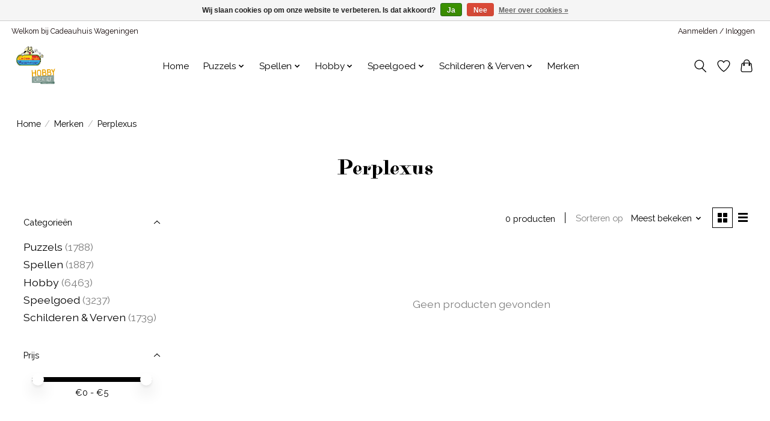

--- FILE ---
content_type: text/html;charset=utf-8
request_url: https://www.cadeauhuis.nl/brands/perplexus/
body_size: 12050
content:
<!DOCTYPE html>
<html lang="nl">
  <head>
    <meta charset="utf-8"/>
<!-- [START] 'blocks/head.rain' -->
<!--

  (c) 2008-2026 Lightspeed Netherlands B.V.
  http://www.lightspeedhq.com
  Generated: 14-01-2026 @ 18:58:57

-->
<link rel="canonical" href="https://www.cadeauhuis.nl/brands/perplexus/"/>
<link rel="alternate" href="https://www.cadeauhuis.nl/index.rss" type="application/rss+xml" title="Nieuwe producten"/>
<link href="https://cdn.webshopapp.com/assets/cookielaw.css?2025-02-20" rel="stylesheet" type="text/css"/>
<meta name="robots" content="noodp,noydir"/>
<meta property="og:url" content="https://www.cadeauhuis.nl/brands/perplexus/?source=facebook"/>
<meta property="og:site_name" content="Cadeauhuis Wageningen"/>
<meta property="og:title" content="Perplexus"/>
<meta property="og:description" content="Uw adres voor een breed aanbod aan speelgoed, spellen, puzzels, wol, garens, en hobbyartikelen."/>
<!--[if lt IE 9]>
<script src="https://cdn.webshopapp.com/assets/html5shiv.js?2025-02-20"></script>
<![endif]-->
<!-- [END] 'blocks/head.rain' -->
    <title>Perplexus - Cadeauhuis Wageningen</title>
    <meta name="description" content="Uw adres voor een breed aanbod aan speelgoed, spellen, puzzels, wol, garens, en hobbyartikelen." />
    <meta name="keywords" content="Perplexus, Cadeau, cadeauhuis, spellen, hobby, puzzels, wol, speelgoed" />
    <meta http-equiv="X-UA-Compatible" content="IE=edge">
    <meta name="viewport" content="width=device-width, initial-scale=1">
    <meta name="apple-mobile-web-app-capable" content="yes">
    <meta name="apple-mobile-web-app-status-bar-style" content="black">
    
    <script>document.getElementsByTagName("html")[0].className += " js";</script>

    <link rel="shortcut icon" href="https://cdn.webshopapp.com/shops/352906/themes/174583/v/2217965/assets/favicon.png?20240418115140" type="image/x-icon" />
    <link href='//fonts.googleapis.com/css?family=Raleway:400,300,600&display=swap' rel='stylesheet' type='text/css'>
<link href='//fonts.googleapis.com/css?family=Purple%20Purse:400,300,600&display=swap' rel='stylesheet' type='text/css'>
    <link rel="stylesheet" href="https://cdn.webshopapp.com/assets/gui-2-0.css?2025-02-20" />
    <link rel="stylesheet" href="https://cdn.webshopapp.com/assets/gui-responsive-2-0.css?2025-02-20" />
    <link id="lightspeedframe" rel="stylesheet" href="https://cdn.webshopapp.com/shops/352906/themes/174583/assets/style.css?2025050111573820210104192718" />
    <!-- browsers not supporting CSS variables -->
    <script>
      if(!('CSS' in window) || !CSS.supports('color', 'var(--color-var)')) {var cfStyle = document.getElementById('lightspeedframe');if(cfStyle) {var href = cfStyle.getAttribute('href');href = href.replace('style.css', 'style-fallback.css');cfStyle.setAttribute('href', href);}}
    </script>
    <link rel="stylesheet" href="https://cdn.webshopapp.com/shops/352906/themes/174583/assets/settings.css?2025050111573820210104192718" />
    <link rel="stylesheet" href="https://cdn.webshopapp.com/shops/352906/themes/174583/assets/custom.css?2025050111573820210104192718" />

    <script src="https://cdn.webshopapp.com/assets/jquery-3-7-1.js?2025-02-20"></script>
    <script src="https://cdn.webshopapp.com/assets/jquery-ui-1-14-1.js?2025-02-20"></script>

  </head>
  <body>
    
          <header class="main-header main-header--mobile js-main-header position-relative">
  <div class="main-header__top-section">
    <div class="main-header__nav-grid justify-between@md container max-width-lg text-xs padding-y-xxs">
      <div>Welkom bij Cadeauhuis Wageningen</div>
      <ul class="main-header__list flex-grow flex-basis-0 justify-end@md display@md">        
                
                        <li class="main-header__item"><a href="https://www.cadeauhuis.nl/account/" class="main-header__link" title="Mijn account">Aanmelden / Inloggen</a></li>
      </ul>
    </div>
  </div>
  <div class="main-header__mobile-content container max-width-lg">
          <a href="https://www.cadeauhuis.nl/" class="main-header__logo" title="Speelgoed, spellen en hobbywinkel">
        <img src="https://cdn.webshopapp.com/shops/352906/themes/174583/v/2189491/assets/logo.png?20240117191221" alt="Speelgoed, spellen en hobbywinkel">
              </a>
        
    <div class="flex items-center">
            <a href="https://www.cadeauhuis.nl/account/wishlist/" class="main-header__mobile-btn js-tab-focus">
        <svg class="icon" viewBox="0 0 24 25" fill="none"><title>Ga naar verlanglijst</title><path d="M11.3785 4.50387L12 5.42378L12.6215 4.50387C13.6598 2.96698 15.4376 1.94995 17.4545 1.94995C20.65 1.94995 23.232 4.49701 23.25 7.6084C23.2496 8.53335 22.927 9.71432 22.3056 11.056C21.689 12.3875 20.8022 13.8258 19.7333 15.249C17.6019 18.0872 14.7978 20.798 12.0932 22.4477L12 22.488L11.9068 22.4477C9.20215 20.798 6.3981 18.0872 4.26667 15.249C3.1978 13.8258 2.31101 12.3875 1.69437 11.056C1.07303 9.71436 0.750466 8.53342 0.75 7.60848C0.767924 4.49706 3.34993 1.94995 6.54545 1.94995C8.56242 1.94995 10.3402 2.96698 11.3785 4.50387Z" stroke="currentColor" stroke-width="1.5" fill="none"/></svg>
        <span class="sr-only">Verlanglijst</span>
      </a>
            <button class="reset main-header__mobile-btn js-tab-focus" aria-controls="cartDrawer">
        <svg class="icon" viewBox="0 0 24 25" fill="none"><title>Winkelwagen in-/uitschakelen</title><path d="M2.90171 9.65153C3.0797 8.00106 4.47293 6.75 6.13297 6.75H17.867C19.527 6.75 20.9203 8.00105 21.0982 9.65153L22.1767 19.6515C22.3839 21.5732 20.8783 23.25 18.9454 23.25H5.05454C3.1217 23.25 1.61603 21.5732 1.82328 19.6515L2.90171 9.65153Z" stroke="currentColor" stroke-width="1.5" fill="none"/>
        <path d="M7.19995 9.6001V5.7001C7.19995 2.88345 9.4833 0.600098 12.3 0.600098C15.1166 0.600098 17.4 2.88345 17.4 5.7001V9.6001" stroke="currentColor" stroke-width="1.5" fill="none"/>
        <circle cx="7.19996" cy="10.2001" r="1.8" fill="currentColor"/>
        <ellipse cx="17.4" cy="10.2001" rx="1.8" ry="1.8" fill="currentColor"/></svg>
        <span class="sr-only">Winkelwagen</span>
              </button>

      <button class="reset anim-menu-btn js-anim-menu-btn main-header__nav-control js-tab-focus" aria-label="Toggle menu">
        <i class="anim-menu-btn__icon anim-menu-btn__icon--close" aria-hidden="true"></i>
      </button>
    </div>
  </div>

  <div class="main-header__nav" role="navigation">
    <div class="main-header__nav-grid justify-between@md container max-width-lg">
      <div class="main-header__nav-logo-wrapper flex-shrink-0">
        
                  <a href="https://www.cadeauhuis.nl/" class="main-header__logo" title="Speelgoed, spellen en hobbywinkel">
            <img src="https://cdn.webshopapp.com/shops/352906/themes/174583/v/2189491/assets/logo.png?20240117191221" alt="Speelgoed, spellen en hobbywinkel">
                      </a>
              </div>
      
      <form action="https://www.cadeauhuis.nl/search/" method="get" role="search" class="padding-y-md hide@md">
        <label class="sr-only" for="searchInputMobile">Zoeken</label>
        <input class="header-v3__nav-form-control form-control width-100%" value="" autocomplete="off" type="search" name="q" id="searchInputMobile" placeholder="Zoeken ...">
      </form>

      <ul class="main-header__list flex-grow flex-basis-0 flex-wrap justify-center@md">
        
                <li class="main-header__item">
          <a class="main-header__link" href="https://www.cadeauhuis.nl/">Home</a>
        </li>
        
                <li class="main-header__item js-main-nav__item">
          <a class="main-header__link js-main-nav__control" href="https://www.cadeauhuis.nl/puzzels/">
            <span>Puzzels</span>            <svg class="main-header__dropdown-icon icon" viewBox="0 0 16 16"><polygon fill="currentColor" points="8,11.4 2.6,6 4,4.6 8,8.6 12,4.6 13.4,6 "></polygon></svg>                        <i class="main-header__arrow-icon" aria-hidden="true">
              <svg class="icon" viewBox="0 0 16 16">
                <g class="icon__group" fill="none" stroke="currentColor" stroke-linecap="square" stroke-miterlimit="10" stroke-width="2">
                  <path d="M2 2l12 12" />
                  <path d="M14 2L2 14" />
                </g>
              </svg>
            </i>
                        
          </a>
                    <ul class="main-header__dropdown">
            <li class="main-header__dropdown-item"><a href="https://www.cadeauhuis.nl/puzzels/" class="main-header__dropdown-link hide@md">Alle Puzzels</a></li>
                        <li class="main-header__dropdown-item">
              <a class="main-header__dropdown-link" href="https://www.cadeauhuis.nl/puzzels/100-499-stukjes/">
                100-499 stukjes
                                              </a>

                          </li>
                        <li class="main-header__dropdown-item">
              <a class="main-header__dropdown-link" href="https://www.cadeauhuis.nl/puzzels/500-999-stukjes/">
                500-999 stukjes
                                              </a>

                          </li>
                        <li class="main-header__dropdown-item">
              <a class="main-header__dropdown-link" href="https://www.cadeauhuis.nl/puzzels/1000-1999-stukjes/">
                1000-1999 stukjes
                                              </a>

                          </li>
                        <li class="main-header__dropdown-item">
              <a class="main-header__dropdown-link" href="https://www.cadeauhuis.nl/puzzels/2000-of-meer/">
                2000 of meer
                                              </a>

                          </li>
                        <li class="main-header__dropdown-item">
              <a class="main-header__dropdown-link" href="https://www.cadeauhuis.nl/puzzels/xl-puzzels/">
                XL puzzels
                                              </a>

                          </li>
                        <li class="main-header__dropdown-item">
              <a class="main-header__dropdown-link" href="https://www.cadeauhuis.nl/puzzels/3d-puzzels/">
                3D Puzzels
                                              </a>

                          </li>
                        <li class="main-header__dropdown-item">
              <a class="main-header__dropdown-link" href="https://www.cadeauhuis.nl/puzzels/houten-puzzels/">
                Houten puzzels
                                              </a>

                          </li>
                        <li class="main-header__dropdown-item">
              <a class="main-header__dropdown-link" href="https://www.cadeauhuis.nl/puzzels/kinderpuzzels/">
                Kinderpuzzels
                                              </a>

                          </li>
                        <li class="main-header__dropdown-item">
              <a class="main-header__dropdown-link" href="https://www.cadeauhuis.nl/puzzels/breinpuzzels/">
                Breinpuzzels
                                              </a>

                          </li>
                        <li class="main-header__dropdown-item">
              <a class="main-header__dropdown-link" href="https://www.cadeauhuis.nl/puzzels/puzzel-accessoires/">
                Puzzel accessoires
                                              </a>

                          </li>
                      </ul>
                  </li>
                <li class="main-header__item js-main-nav__item">
          <a class="main-header__link js-main-nav__control" href="https://www.cadeauhuis.nl/spellen/">
            <span>Spellen</span>            <svg class="main-header__dropdown-icon icon" viewBox="0 0 16 16"><polygon fill="currentColor" points="8,11.4 2.6,6 4,4.6 8,8.6 12,4.6 13.4,6 "></polygon></svg>                        <i class="main-header__arrow-icon" aria-hidden="true">
              <svg class="icon" viewBox="0 0 16 16">
                <g class="icon__group" fill="none" stroke="currentColor" stroke-linecap="square" stroke-miterlimit="10" stroke-width="2">
                  <path d="M2 2l12 12" />
                  <path d="M14 2L2 14" />
                </g>
              </svg>
            </i>
                        
          </a>
                    <ul class="main-header__dropdown">
            <li class="main-header__dropdown-item"><a href="https://www.cadeauhuis.nl/spellen/" class="main-header__dropdown-link hide@md">Alle Spellen</a></li>
                        <li class="main-header__dropdown-item">
              <a class="main-header__dropdown-link" href="https://www.cadeauhuis.nl/spellen/engelse-spellen/">
                Engelse spellen
                                              </a>

                          </li>
                        <li class="main-header__dropdown-item">
              <a class="main-header__dropdown-link" href="https://www.cadeauhuis.nl/spellen/kinderspellen/">
                Kinderspellen
                                              </a>

                          </li>
                        <li class="main-header__dropdown-item">
              <a class="main-header__dropdown-link" href="https://www.cadeauhuis.nl/spellen/overige-merken-toebehoren/">
                Overige merken/toebehoren
                                              </a>

                          </li>
                        <li class="main-header__dropdown-item">
              <a class="main-header__dropdown-link" href="https://www.cadeauhuis.nl/spellen/familiespellen/">
                Familiespellen
                                              </a>

                          </li>
                        <li class="main-header__dropdown-item">
              <a class="main-header__dropdown-link" href="https://www.cadeauhuis.nl/spellen/dobbelspellen/">
                Dobbelspellen
                                              </a>

                          </li>
                        <li class="main-header__dropdown-item">
              <a class="main-header__dropdown-link" href="https://www.cadeauhuis.nl/spellen/kaartspellen/">
                Kaartspellen
                                              </a>

                          </li>
                        <li class="main-header__dropdown-item">
              <a class="main-header__dropdown-link" href="https://www.cadeauhuis.nl/spellen/2-persoonsspellen/">
                2-persoonsspellen
                                              </a>

                          </li>
                        <li class="main-header__dropdown-item">
              <a class="main-header__dropdown-link" href="https://www.cadeauhuis.nl/spellen/cooperatieve-spellen/">
                Cooperatieve spellen
                                              </a>

                          </li>
                        <li class="main-header__dropdown-item">
              <a class="main-header__dropdown-link" href="https://www.cadeauhuis.nl/spellen/partyspellen/">
                Partyspellen
                                              </a>

                          </li>
                        <li class="main-header__dropdown-item">
              <a class="main-header__dropdown-link" href="https://www.cadeauhuis.nl/spellen/escaperoom-spellen/">
                Escaperoom spellen
                                              </a>

                          </li>
                        <li class="main-header__dropdown-item">
              <a class="main-header__dropdown-link" href="https://www.cadeauhuis.nl/spellen/expert-spellen/">
                Expert spellen
                                              </a>

                          </li>
                        <li class="main-header__dropdown-item">
              <a class="main-header__dropdown-link" href="https://www.cadeauhuis.nl/spellen/iq-games/">
                IQ-Games
                                              </a>

                          </li>
                      </ul>
                  </li>
                <li class="main-header__item js-main-nav__item">
          <a class="main-header__link js-main-nav__control" href="https://www.cadeauhuis.nl/hobby/">
            <span>Hobby</span>            <svg class="main-header__dropdown-icon icon" viewBox="0 0 16 16"><polygon fill="currentColor" points="8,11.4 2.6,6 4,4.6 8,8.6 12,4.6 13.4,6 "></polygon></svg>                        <i class="main-header__arrow-icon" aria-hidden="true">
              <svg class="icon" viewBox="0 0 16 16">
                <g class="icon__group" fill="none" stroke="currentColor" stroke-linecap="square" stroke-miterlimit="10" stroke-width="2">
                  <path d="M2 2l12 12" />
                  <path d="M14 2L2 14" />
                </g>
              </svg>
            </i>
                        
          </a>
                    <ul class="main-header__dropdown">
            <li class="main-header__dropdown-item"><a href="https://www.cadeauhuis.nl/hobby/" class="main-header__dropdown-link hide@md">Alle Hobby</a></li>
                        <li class="main-header__dropdown-item">
              <a class="main-header__dropdown-link" href="https://www.cadeauhuis.nl/hobby/accessoires/">
                Accessoires
                                              </a>

                          </li>
                        <li class="main-header__dropdown-item js-main-nav__item position-relative">
              <a class="main-header__dropdown-link js-main-nav__control flex justify-between " href="https://www.cadeauhuis.nl/hobby/boeken/">
                Boeken
                <svg class="dropdown__desktop-icon icon" aria-hidden="true" viewBox="0 0 12 12"><polyline stroke-width="1" stroke="currentColor" fill="none" stroke-linecap="round" stroke-linejoin="round" points="3.5 0.5 9.5 6 3.5 11.5"></polyline></svg>                                <i class="main-header__arrow-icon" aria-hidden="true">
                  <svg class="icon" viewBox="0 0 16 16">
                    <g class="icon__group" fill="none" stroke="currentColor" stroke-linecap="square" stroke-miterlimit="10" stroke-width="2">
                      <path d="M2 2l12 12" />
                      <path d="M14 2L2 14" />
                    </g>
                  </svg>
                </i>
                              </a>

                            <ul class="main-header__dropdown">
                <li><a href="https://www.cadeauhuis.nl/hobby/boeken/" class="main-header__dropdown-link hide@md">Alle Boeken</a></li>
                                <li><a class="main-header__dropdown-link" href="https://www.cadeauhuis.nl/hobby/boeken/breiboeken/">Breiboeken</a></li>
                                <li><a class="main-header__dropdown-link" href="https://www.cadeauhuis.nl/hobby/boeken/creatief-boek/">Creatief boek</a></li>
                                <li><a class="main-header__dropdown-link" href="https://www.cadeauhuis.nl/hobby/boeken/haakboeken/">Haakboeken</a></li>
                                <li><a class="main-header__dropdown-link" href="https://www.cadeauhuis.nl/hobby/boeken/tijdschriften/">Tijdschriften</a></li>
                                <li><a class="main-header__dropdown-link" href="https://www.cadeauhuis.nl/hobby/boeken/patronen/">Patronen</a></li>
                              </ul>
                          </li>
                        <li class="main-header__dropdown-item js-main-nav__item position-relative">
              <a class="main-header__dropdown-link js-main-nav__control flex justify-between " href="https://www.cadeauhuis.nl/hobby/borduren/">
                Borduren
                <svg class="dropdown__desktop-icon icon" aria-hidden="true" viewBox="0 0 12 12"><polyline stroke-width="1" stroke="currentColor" fill="none" stroke-linecap="round" stroke-linejoin="round" points="3.5 0.5 9.5 6 3.5 11.5"></polyline></svg>                                <i class="main-header__arrow-icon" aria-hidden="true">
                  <svg class="icon" viewBox="0 0 16 16">
                    <g class="icon__group" fill="none" stroke="currentColor" stroke-linecap="square" stroke-miterlimit="10" stroke-width="2">
                      <path d="M2 2l12 12" />
                      <path d="M14 2L2 14" />
                    </g>
                  </svg>
                </i>
                              </a>

                            <ul class="main-header__dropdown">
                <li><a href="https://www.cadeauhuis.nl/hobby/borduren/" class="main-header__dropdown-link hide@md">Alle Borduren</a></li>
                                <li><a class="main-header__dropdown-link" href="https://www.cadeauhuis.nl/hobby/borduren/borduur-accesoires/">Borduur accesoires</a></li>
                                <li><a class="main-header__dropdown-link" href="https://www.cadeauhuis.nl/hobby/borduren/borduurgaren-dmc/">Borduurgaren DMC</a></li>
                                <li><a class="main-header__dropdown-link" href="https://www.cadeauhuis.nl/hobby/borduren/borduurpakket/">Borduurpakket</a></li>
                              </ul>
                          </li>
                        <li class="main-header__dropdown-item js-main-nav__item position-relative">
              <a class="main-header__dropdown-link js-main-nav__control flex justify-between " href="https://www.cadeauhuis.nl/hobby/bouwwerken/">
                Bouwwerken
                <svg class="dropdown__desktop-icon icon" aria-hidden="true" viewBox="0 0 12 12"><polyline stroke-width="1" stroke="currentColor" fill="none" stroke-linecap="round" stroke-linejoin="round" points="3.5 0.5 9.5 6 3.5 11.5"></polyline></svg>                                <i class="main-header__arrow-icon" aria-hidden="true">
                  <svg class="icon" viewBox="0 0 16 16">
                    <g class="icon__group" fill="none" stroke="currentColor" stroke-linecap="square" stroke-miterlimit="10" stroke-width="2">
                      <path d="M2 2l12 12" />
                      <path d="M14 2L2 14" />
                    </g>
                  </svg>
                </i>
                              </a>

                            <ul class="main-header__dropdown">
                <li><a href="https://www.cadeauhuis.nl/hobby/bouwwerken/" class="main-header__dropdown-link hide@md">Alle Bouwwerken</a></li>
                                <li><a class="main-header__dropdown-link" href="https://www.cadeauhuis.nl/hobby/bouwwerken/rolife/">Rolife</a></li>
                                <li><a class="main-header__dropdown-link" href="https://www.cadeauhuis.nl/hobby/bouwwerken/wooden-city/">Wooden City</a></li>
                                <li><a class="main-header__dropdown-link" href="https://www.cadeauhuis.nl/hobby/bouwwerken/kikkerland/">Kikkerland</a></li>
                                <li><a class="main-header__dropdown-link" href="https://www.cadeauhuis.nl/hobby/bouwwerken/robotime/">Robotime</a></li>
                              </ul>
                          </li>
                        <li class="main-header__dropdown-item js-main-nav__item position-relative">
              <a class="main-header__dropdown-link js-main-nav__control flex justify-between " href="https://www.cadeauhuis.nl/hobby/breien-en-haken/">
                Breien en Haken 
                <svg class="dropdown__desktop-icon icon" aria-hidden="true" viewBox="0 0 12 12"><polyline stroke-width="1" stroke="currentColor" fill="none" stroke-linecap="round" stroke-linejoin="round" points="3.5 0.5 9.5 6 3.5 11.5"></polyline></svg>                                <i class="main-header__arrow-icon" aria-hidden="true">
                  <svg class="icon" viewBox="0 0 16 16">
                    <g class="icon__group" fill="none" stroke="currentColor" stroke-linecap="square" stroke-miterlimit="10" stroke-width="2">
                      <path d="M2 2l12 12" />
                      <path d="M14 2L2 14" />
                    </g>
                  </svg>
                </i>
                              </a>

                            <ul class="main-header__dropdown">
                <li><a href="https://www.cadeauhuis.nl/hobby/breien-en-haken/" class="main-header__dropdown-link hide@md">Alle Breien en Haken </a></li>
                                <li><a class="main-header__dropdown-link" href="https://www.cadeauhuis.nl/hobby/breien-en-haken/accessoires/">Accessoires</a></li>
                                <li><a class="main-header__dropdown-link" href="https://www.cadeauhuis.nl/hobby/breien-en-haken/breinaalden/">Breinaalden</a></li>
                                <li><a class="main-header__dropdown-link" href="https://www.cadeauhuis.nl/hobby/breien-en-haken/breipakketten/">Breipakketten</a></li>
                                <li><a class="main-header__dropdown-link" href="https://www.cadeauhuis.nl/hobby/breien-en-haken/haaknaalden/">Haaknaalden</a></li>
                                <li><a class="main-header__dropdown-link" href="https://www.cadeauhuis.nl/hobby/breien-en-haken/haakpakketten/">Haakpakketten</a></li>
                                <li><a class="main-header__dropdown-link" href="https://www.cadeauhuis.nl/hobby/breien-en-haken/metalen-ringen/">Metalen ringen</a></li>
                              </ul>
                          </li>
                        <li class="main-header__dropdown-item js-main-nav__item position-relative">
              <a class="main-header__dropdown-link js-main-nav__control flex justify-between " href="https://www.cadeauhuis.nl/hobby/creatief/">
                Creatief
                <svg class="dropdown__desktop-icon icon" aria-hidden="true" viewBox="0 0 12 12"><polyline stroke-width="1" stroke="currentColor" fill="none" stroke-linecap="round" stroke-linejoin="round" points="3.5 0.5 9.5 6 3.5 11.5"></polyline></svg>                                <i class="main-header__arrow-icon" aria-hidden="true">
                  <svg class="icon" viewBox="0 0 16 16">
                    <g class="icon__group" fill="none" stroke="currentColor" stroke-linecap="square" stroke-miterlimit="10" stroke-width="2">
                      <path d="M2 2l12 12" />
                      <path d="M14 2L2 14" />
                    </g>
                  </svg>
                </i>
                              </a>

                            <ul class="main-header__dropdown">
                <li><a href="https://www.cadeauhuis.nl/hobby/creatief/" class="main-header__dropdown-link hide@md">Alle Creatief</a></li>
                                <li><a class="main-header__dropdown-link" href="https://www.cadeauhuis.nl/hobby/creatief/craftables/">Craftables</a></li>
                                <li><a class="main-header__dropdown-link" href="https://www.cadeauhuis.nl/hobby/creatief/creatables/">Creatables</a></li>
                                <li><a class="main-header__dropdown-link" href="https://www.cadeauhuis.nl/hobby/creatief/dutch-doobadoo/">Dutch Doobadoo</a></li>
                                <li><a class="main-header__dropdown-link" href="https://www.cadeauhuis.nl/hobby/creatief/pakketten/">Pakketten</a></li>
                                <li><a class="main-header__dropdown-link" href="https://www.cadeauhuis.nl/hobby/creatief/papier-mache/">Papier-Mache</a></li>
                                <li><a class="main-header__dropdown-link" href="https://www.cadeauhuis.nl/hobby/creatief/stempel/">Stempel</a></li>
                                <li><a class="main-header__dropdown-link" href="https://www.cadeauhuis.nl/hobby/creatief/stempel-inkt/">Stempel inkt</a></li>
                                <li><a class="main-header__dropdown-link" href="https://www.cadeauhuis.nl/hobby/creatief/stencil/">Stencil</a></li>
                                <li><a class="main-header__dropdown-link" href="https://www.cadeauhuis.nl/hobby/creatief/stickers/">Stickers</a></li>
                                <li><a class="main-header__dropdown-link" href="https://www.cadeauhuis.nl/hobby/creatief/styropor/">Styropor</a></li>
                                <li><a class="main-header__dropdown-link" href="https://www.cadeauhuis.nl/hobby/creatief/papier/">Papier</a></li>
                                <li><a class="main-header__dropdown-link" href="https://www.cadeauhuis.nl/hobby/creatief/schoolartikelen/">Schoolartikelen</a></li>
                                <li><a class="main-header__dropdown-link" href="https://www.cadeauhuis.nl/hobby/creatief/tattoo/">Tattoo</a></li>
                                <li><a class="main-header__dropdown-link" href="https://www.cadeauhuis.nl/hobby/creatief/kinder-knutselpakketten/">Kinder knutselpakketten</a></li>
                                <li><a class="main-header__dropdown-link" href="https://www.cadeauhuis.nl/hobby/creatief/kleuren/">Kleuren</a></li>
                                <li><a class="main-header__dropdown-link" href="https://www.cadeauhuis.nl/hobby/creatief/strijkkralen/">Strijkkralen</a></li>
                                <li><a class="main-header__dropdown-link" href="https://www.cadeauhuis.nl/hobby/creatief/speelzand/">Speelzand</a></li>
                              </ul>
                          </li>
                        <li class="main-header__dropdown-item js-main-nav__item position-relative">
              <a class="main-header__dropdown-link js-main-nav__control flex justify-between " href="https://www.cadeauhuis.nl/hobby/diamond-painting/">
                Diamond Painting
                <svg class="dropdown__desktop-icon icon" aria-hidden="true" viewBox="0 0 12 12"><polyline stroke-width="1" stroke="currentColor" fill="none" stroke-linecap="round" stroke-linejoin="round" points="3.5 0.5 9.5 6 3.5 11.5"></polyline></svg>                                <i class="main-header__arrow-icon" aria-hidden="true">
                  <svg class="icon" viewBox="0 0 16 16">
                    <g class="icon__group" fill="none" stroke="currentColor" stroke-linecap="square" stroke-miterlimit="10" stroke-width="2">
                      <path d="M2 2l12 12" />
                      <path d="M14 2L2 14" />
                    </g>
                  </svg>
                </i>
                              </a>

                            <ul class="main-header__dropdown">
                <li><a href="https://www.cadeauhuis.nl/hobby/diamond-painting/" class="main-header__dropdown-link hide@md">Alle Diamond Painting</a></li>
                                <li><a class="main-header__dropdown-link" href="https://www.cadeauhuis.nl/hobby/diamond-painting/diamond-cards/">Diamond Cards</a></li>
                                <li><a class="main-header__dropdown-link" href="https://www.cadeauhuis.nl/hobby/diamond-painting/accessoires/">Accessoires</a></li>
                              </ul>
                          </li>
                        <li class="main-header__dropdown-item">
              <a class="main-header__dropdown-link" href="https://www.cadeauhuis.nl/hobby/faber-castell/">
                Faber-Castell
                                              </a>

                          </li>
                        <li class="main-header__dropdown-item js-main-nav__item position-relative">
              <a class="main-header__dropdown-link js-main-nav__control flex justify-between " href="https://www.cadeauhuis.nl/hobby/garens/">
                Garens
                <svg class="dropdown__desktop-icon icon" aria-hidden="true" viewBox="0 0 12 12"><polyline stroke-width="1" stroke="currentColor" fill="none" stroke-linecap="round" stroke-linejoin="round" points="3.5 0.5 9.5 6 3.5 11.5"></polyline></svg>                                <i class="main-header__arrow-icon" aria-hidden="true">
                  <svg class="icon" viewBox="0 0 16 16">
                    <g class="icon__group" fill="none" stroke="currentColor" stroke-linecap="square" stroke-miterlimit="10" stroke-width="2">
                      <path d="M2 2l12 12" />
                      <path d="M14 2L2 14" />
                    </g>
                  </svg>
                </i>
                              </a>

                            <ul class="main-header__dropdown">
                <li><a href="https://www.cadeauhuis.nl/hobby/garens/" class="main-header__dropdown-link hide@md">Alle Garens</a></li>
                                <li><a class="main-header__dropdown-link" href="https://www.cadeauhuis.nl/hobby/garens/dmc/">DMC</a></li>
                                <li><a class="main-header__dropdown-link" href="https://www.cadeauhuis.nl/hobby/garens/durable/">Durable</a></li>
                                <li><a class="main-header__dropdown-link" href="https://www.cadeauhuis.nl/hobby/garens/gutermann-100m/">Gutermann 100m</a></li>
                                <li><a class="main-header__dropdown-link" href="https://www.cadeauhuis.nl/hobby/garens/opal/">Opal</a></li>
                                <li><a class="main-header__dropdown-link" href="https://www.cadeauhuis.nl/hobby/garens/rico-design/">Rico Design</a></li>
                                <li><a class="main-header__dropdown-link" href="https://www.cadeauhuis.nl/hobby/garens/tropical-lane/">Tropical Lane</a></li>
                                <li><a class="main-header__dropdown-link" href="https://www.cadeauhuis.nl/hobby/garens/gutermann-200m/">Gutermann 200m</a></li>
                                <li><a class="main-header__dropdown-link" href="https://www.cadeauhuis.nl/hobby/garens/hoooked/">Hoooked</a></li>
                                <li><a class="main-header__dropdown-link" href="https://www.cadeauhuis.nl/hobby/garens/grundl/">Grundl</a></li>
                                <li><a class="main-header__dropdown-link" href="https://www.cadeauhuis.nl/hobby/garens/lana-grossa/">Lana Grossa</a></li>
                                <li><a class="main-header__dropdown-link" href="https://www.cadeauhuis.nl/hobby/garens/macrame/">Macrame</a></li>
                                <li><a class="main-header__dropdown-link" href="https://www.cadeauhuis.nl/hobby/garens/durable-soqs/">Durable Soqs</a></li>
                                <li><a class="main-header__dropdown-link" href="https://www.cadeauhuis.nl/hobby/garens/scheepjes/">Scheepjes</a></li>
                              </ul>
                          </li>
                        <li class="main-header__dropdown-item js-main-nav__item position-relative">
              <a class="main-header__dropdown-link js-main-nav__control flex justify-between " href="https://www.cadeauhuis.nl/hobby/kaarten-maken/">
                Kaarten maken
                <svg class="dropdown__desktop-icon icon" aria-hidden="true" viewBox="0 0 12 12"><polyline stroke-width="1" stroke="currentColor" fill="none" stroke-linecap="round" stroke-linejoin="round" points="3.5 0.5 9.5 6 3.5 11.5"></polyline></svg>                                <i class="main-header__arrow-icon" aria-hidden="true">
                  <svg class="icon" viewBox="0 0 16 16">
                    <g class="icon__group" fill="none" stroke="currentColor" stroke-linecap="square" stroke-miterlimit="10" stroke-width="2">
                      <path d="M2 2l12 12" />
                      <path d="M14 2L2 14" />
                    </g>
                  </svg>
                </i>
                              </a>

                            <ul class="main-header__dropdown">
                <li><a href="https://www.cadeauhuis.nl/hobby/kaarten-maken/" class="main-header__dropdown-link hide@md">Alle Kaarten maken</a></li>
                                <li><a class="main-header__dropdown-link" href="https://www.cadeauhuis.nl/hobby/kaarten-maken/3d-knipvellen/">3D knipvellen</a></li>
                                <li><a class="main-header__dropdown-link" href="https://www.cadeauhuis.nl/hobby/kaarten-maken/3d-push-out/">3D push out</a></li>
                                <li><a class="main-header__dropdown-link" href="https://www.cadeauhuis.nl/hobby/kaarten-maken/accessoires/">Accessoires</a></li>
                                <li><a class="main-header__dropdown-link" href="https://www.cadeauhuis.nl/hobby/kaarten-maken/dies/">Dies</a></li>
                                <li><a class="main-header__dropdown-link" href="https://www.cadeauhuis.nl/hobby/kaarten-maken/dot-and-do/">Dot and Do</a></li>
                                <li><a class="main-header__dropdown-link" href="https://www.cadeauhuis.nl/hobby/kaarten-maken/papier/">Papier</a></li>
                                <li><a class="main-header__dropdown-link" href="https://www.cadeauhuis.nl/hobby/kaarten-maken/sparkles-hobbydots/">Sparkles hobbydots</a></li>
                                <li><a class="main-header__dropdown-link" href="https://www.cadeauhuis.nl/hobby/kaarten-maken/stitch-and-do/">Stitch and Do</a></li>
                              </ul>
                          </li>
                        <li class="main-header__dropdown-item js-main-nav__item position-relative">
              <a class="main-header__dropdown-link js-main-nav__control flex justify-between " href="https://www.cadeauhuis.nl/hobby/klei/">
                Klei
                <svg class="dropdown__desktop-icon icon" aria-hidden="true" viewBox="0 0 12 12"><polyline stroke-width="1" stroke="currentColor" fill="none" stroke-linecap="round" stroke-linejoin="round" points="3.5 0.5 9.5 6 3.5 11.5"></polyline></svg>                                <i class="main-header__arrow-icon" aria-hidden="true">
                  <svg class="icon" viewBox="0 0 16 16">
                    <g class="icon__group" fill="none" stroke="currentColor" stroke-linecap="square" stroke-miterlimit="10" stroke-width="2">
                      <path d="M2 2l12 12" />
                      <path d="M14 2L2 14" />
                    </g>
                  </svg>
                </i>
                              </a>

                            <ul class="main-header__dropdown">
                <li><a href="https://www.cadeauhuis.nl/hobby/klei/" class="main-header__dropdown-link hide@md">Alle Klei</a></li>
                                <li><a class="main-header__dropdown-link" href="https://www.cadeauhuis.nl/hobby/klei/fimo-klei/">Fimo klei</a></li>
                                <li><a class="main-header__dropdown-link" href="https://www.cadeauhuis.nl/hobby/klei/foam-clay/">Foam Clay</a></li>
                                <li><a class="main-header__dropdown-link" href="https://www.cadeauhuis.nl/hobby/klei/boetseerklei/">Boetseerklei</a></li>
                                <li><a class="main-header__dropdown-link" href="https://www.cadeauhuis.nl/hobby/klei/maison-colette/">Maison Colette</a></li>
                              </ul>
                          </li>
                        <li class="main-header__dropdown-item js-main-nav__item position-relative">
              <a class="main-header__dropdown-link js-main-nav__control flex justify-between " href="https://www.cadeauhuis.nl/hobby/kralen/">
                Kralen
                <svg class="dropdown__desktop-icon icon" aria-hidden="true" viewBox="0 0 12 12"><polyline stroke-width="1" stroke="currentColor" fill="none" stroke-linecap="round" stroke-linejoin="round" points="3.5 0.5 9.5 6 3.5 11.5"></polyline></svg>                                <i class="main-header__arrow-icon" aria-hidden="true">
                  <svg class="icon" viewBox="0 0 16 16">
                    <g class="icon__group" fill="none" stroke="currentColor" stroke-linecap="square" stroke-miterlimit="10" stroke-width="2">
                      <path d="M2 2l12 12" />
                      <path d="M14 2L2 14" />
                    </g>
                  </svg>
                </i>
                              </a>

                            <ul class="main-header__dropdown">
                <li><a href="https://www.cadeauhuis.nl/hobby/kralen/" class="main-header__dropdown-link hide@md">Alle Kralen</a></li>
                                <li><a class="main-header__dropdown-link" href="https://www.cadeauhuis.nl/hobby/kralen/glaskralen/">Glaskralen</a></li>
                                <li><a class="main-header__dropdown-link" href="https://www.cadeauhuis.nl/hobby/kralen/parels/">Parels</a></li>
                              </ul>
                          </li>
                        <li class="main-header__dropdown-item js-main-nav__item position-relative">
              <a class="main-header__dropdown-link js-main-nav__control flex justify-between " href="https://www.cadeauhuis.nl/hobby/naaien/">
                Naaien
                <svg class="dropdown__desktop-icon icon" aria-hidden="true" viewBox="0 0 12 12"><polyline stroke-width="1" stroke="currentColor" fill="none" stroke-linecap="round" stroke-linejoin="round" points="3.5 0.5 9.5 6 3.5 11.5"></polyline></svg>                                <i class="main-header__arrow-icon" aria-hidden="true">
                  <svg class="icon" viewBox="0 0 16 16">
                    <g class="icon__group" fill="none" stroke="currentColor" stroke-linecap="square" stroke-miterlimit="10" stroke-width="2">
                      <path d="M2 2l12 12" />
                      <path d="M14 2L2 14" />
                    </g>
                  </svg>
                </i>
                              </a>

                            <ul class="main-header__dropdown">
                <li><a href="https://www.cadeauhuis.nl/hobby/naaien/" class="main-header__dropdown-link hide@md">Alle Naaien</a></li>
                                <li><a class="main-header__dropdown-link" href="https://www.cadeauhuis.nl/hobby/naaien/accessoires/">Accessoires</a></li>
                                <li><a class="main-header__dropdown-link" href="https://www.cadeauhuis.nl/hobby/naaien/naalden/">Naalden</a></li>
                              </ul>
                          </li>
                        <li class="main-header__dropdown-item js-main-nav__item position-relative">
              <a class="main-header__dropdown-link js-main-nav__control flex justify-between " href="https://www.cadeauhuis.nl/hobby/origami/">
                Origami
                <svg class="dropdown__desktop-icon icon" aria-hidden="true" viewBox="0 0 12 12"><polyline stroke-width="1" stroke="currentColor" fill="none" stroke-linecap="round" stroke-linejoin="round" points="3.5 0.5 9.5 6 3.5 11.5"></polyline></svg>                                <i class="main-header__arrow-icon" aria-hidden="true">
                  <svg class="icon" viewBox="0 0 16 16">
                    <g class="icon__group" fill="none" stroke="currentColor" stroke-linecap="square" stroke-miterlimit="10" stroke-width="2">
                      <path d="M2 2l12 12" />
                      <path d="M14 2L2 14" />
                    </g>
                  </svg>
                </i>
                              </a>

                            <ul class="main-header__dropdown">
                <li><a href="https://www.cadeauhuis.nl/hobby/origami/" class="main-header__dropdown-link hide@md">Alle Origami</a></li>
                                <li><a class="main-header__dropdown-link" href="https://www.cadeauhuis.nl/hobby/origami/papier/">Papier</a></li>
                                <li><a class="main-header__dropdown-link" href="https://www.cadeauhuis.nl/hobby/origami/set/">Set</a></li>
                              </ul>
                          </li>
                        <li class="main-header__dropdown-item js-main-nav__item position-relative">
              <a class="main-header__dropdown-link js-main-nav__control flex justify-between " href="https://www.cadeauhuis.nl/hobby/pixel/">
                Pixel
                <svg class="dropdown__desktop-icon icon" aria-hidden="true" viewBox="0 0 12 12"><polyline stroke-width="1" stroke="currentColor" fill="none" stroke-linecap="round" stroke-linejoin="round" points="3.5 0.5 9.5 6 3.5 11.5"></polyline></svg>                                <i class="main-header__arrow-icon" aria-hidden="true">
                  <svg class="icon" viewBox="0 0 16 16">
                    <g class="icon__group" fill="none" stroke="currentColor" stroke-linecap="square" stroke-miterlimit="10" stroke-width="2">
                      <path d="M2 2l12 12" />
                      <path d="M14 2L2 14" />
                    </g>
                  </svg>
                </i>
                              </a>

                            <ul class="main-header__dropdown">
                <li><a href="https://www.cadeauhuis.nl/hobby/pixel/" class="main-header__dropdown-link hide@md">Alle Pixel</a></li>
                                <li><a class="main-header__dropdown-link" href="https://www.cadeauhuis.nl/hobby/pixel/basisplaten/">Basisplaten</a></li>
                                <li><a class="main-header__dropdown-link" href="https://www.cadeauhuis.nl/hobby/pixel/geschenkset/">Geschenkset</a></li>
                                <li><a class="main-header__dropdown-link" href="https://www.cadeauhuis.nl/hobby/pixel/medaillon/">Medaillon</a></li>
                                <li><a class="main-header__dropdown-link" href="https://www.cadeauhuis.nl/hobby/pixel/patronen-boek/">Patronen boek</a></li>
                                <li><a class="main-header__dropdown-link" href="https://www.cadeauhuis.nl/hobby/pixel/set/">Set</a></li>
                                <li><a class="main-header__dropdown-link" href="https://www.cadeauhuis.nl/hobby/pixel/xl/">XL</a></li>
                                <li><a class="main-header__dropdown-link" href="https://www.cadeauhuis.nl/hobby/pixel/pixel-matje/">Pixel matje</a></li>
                              </ul>
                          </li>
                        <li class="main-header__dropdown-item js-main-nav__item position-relative">
              <a class="main-header__dropdown-link js-main-nav__control flex justify-between " href="https://www.cadeauhuis.nl/hobby/sieraden-maken/">
                Sieraden maken
                <svg class="dropdown__desktop-icon icon" aria-hidden="true" viewBox="0 0 12 12"><polyline stroke-width="1" stroke="currentColor" fill="none" stroke-linecap="round" stroke-linejoin="round" points="3.5 0.5 9.5 6 3.5 11.5"></polyline></svg>                                <i class="main-header__arrow-icon" aria-hidden="true">
                  <svg class="icon" viewBox="0 0 16 16">
                    <g class="icon__group" fill="none" stroke="currentColor" stroke-linecap="square" stroke-miterlimit="10" stroke-width="2">
                      <path d="M2 2l12 12" />
                      <path d="M14 2L2 14" />
                    </g>
                  </svg>
                </i>
                              </a>

                            <ul class="main-header__dropdown">
                <li><a href="https://www.cadeauhuis.nl/hobby/sieraden-maken/" class="main-header__dropdown-link hide@md">Alle Sieraden maken</a></li>
                                <li><a class="main-header__dropdown-link" href="https://www.cadeauhuis.nl/hobby/sieraden-maken/accessoires/">Accessoires</a></li>
                                <li><a class="main-header__dropdown-link" href="https://www.cadeauhuis.nl/hobby/sieraden-maken/gereedschap/">Gereedschap</a></li>
                              </ul>
                          </li>
                        <li class="main-header__dropdown-item js-main-nav__item position-relative">
              <a class="main-header__dropdown-link js-main-nav__control flex justify-between " href="https://www.cadeauhuis.nl/hobby/vilten/">
                Vilten
                <svg class="dropdown__desktop-icon icon" aria-hidden="true" viewBox="0 0 12 12"><polyline stroke-width="1" stroke="currentColor" fill="none" stroke-linecap="round" stroke-linejoin="round" points="3.5 0.5 9.5 6 3.5 11.5"></polyline></svg>                                <i class="main-header__arrow-icon" aria-hidden="true">
                  <svg class="icon" viewBox="0 0 16 16">
                    <g class="icon__group" fill="none" stroke="currentColor" stroke-linecap="square" stroke-miterlimit="10" stroke-width="2">
                      <path d="M2 2l12 12" />
                      <path d="M14 2L2 14" />
                    </g>
                  </svg>
                </i>
                              </a>

                            <ul class="main-header__dropdown">
                <li><a href="https://www.cadeauhuis.nl/hobby/vilten/" class="main-header__dropdown-link hide@md">Alle Vilten</a></li>
                                <li><a class="main-header__dropdown-link" href="https://www.cadeauhuis.nl/hobby/vilten/vilt-garen/">Vilt garen</a></li>
                                <li><a class="main-header__dropdown-link" href="https://www.cadeauhuis.nl/hobby/vilten/vilt-naalden/">Vilt naalden</a></li>
                                <li><a class="main-header__dropdown-link" href="https://www.cadeauhuis.nl/hobby/vilten/vilt-a4/">Vilt A4</a></li>
                              </ul>
                          </li>
                        <li class="main-header__dropdown-item">
              <a class="main-header__dropdown-link" href="https://www.cadeauhuis.nl/hobby/mdf-figuren/">
                MDF figuren
                                              </a>

                          </li>
                        <li class="main-header__dropdown-item">
              <a class="main-header__dropdown-link" href="https://www.cadeauhuis.nl/hobby/lijm/">
                Lijm
                                              </a>

                          </li>
                        <li class="main-header__dropdown-item">
              <a class="main-header__dropdown-link" href="https://www.cadeauhuis.nl/hobby/pennen-potloden-en-stiften/">
                Pennen, Potloden en Stiften
                                              </a>

                          </li>
                        <li class="main-header__dropdown-item">
              <a class="main-header__dropdown-link" href="https://www.cadeauhuis.nl/hobby/gips/">
                Gips
                                              </a>

                          </li>
                        <li class="main-header__dropdown-item js-main-nav__item position-relative">
              <a class="main-header__dropdown-link js-main-nav__control flex justify-between " href="https://www.cadeauhuis.nl/hobby/tekenen/">
                Tekenen
                <svg class="dropdown__desktop-icon icon" aria-hidden="true" viewBox="0 0 12 12"><polyline stroke-width="1" stroke="currentColor" fill="none" stroke-linecap="round" stroke-linejoin="round" points="3.5 0.5 9.5 6 3.5 11.5"></polyline></svg>                                <i class="main-header__arrow-icon" aria-hidden="true">
                  <svg class="icon" viewBox="0 0 16 16">
                    <g class="icon__group" fill="none" stroke="currentColor" stroke-linecap="square" stroke-miterlimit="10" stroke-width="2">
                      <path d="M2 2l12 12" />
                      <path d="M14 2L2 14" />
                    </g>
                  </svg>
                </i>
                              </a>

                            <ul class="main-header__dropdown">
                <li><a href="https://www.cadeauhuis.nl/hobby/tekenen/" class="main-header__dropdown-link hide@md">Alle Tekenen</a></li>
                                <li><a class="main-header__dropdown-link" href="https://www.cadeauhuis.nl/hobby/tekenen/potloden-polychromos/">Potloden Polychromos</a></li>
                                <li><a class="main-header__dropdown-link" href="https://www.cadeauhuis.nl/hobby/tekenen/potloden-aquarell/">Potloden Aquarell</a></li>
                                <li><a class="main-header__dropdown-link" href="https://www.cadeauhuis.nl/hobby/tekenen/potloden-pastel/">Potloden Pastel</a></li>
                                <li><a class="main-header__dropdown-link" href="https://www.cadeauhuis.nl/hobby/tekenen/houtskool/">houtskool</a></li>
                                <li><a class="main-header__dropdown-link" href="https://www.cadeauhuis.nl/hobby/tekenen/accessoires/">Accessoires</a></li>
                                <li><a class="main-header__dropdown-link" href="https://www.cadeauhuis.nl/hobby/tekenen/fineliners/">Fineliners</a></li>
                                <li><a class="main-header__dropdown-link" href="https://www.cadeauhuis.nl/hobby/tekenen/soft-pastels/">Soft Pastels</a></li>
                                <li><a class="main-header__dropdown-link" href="https://www.cadeauhuis.nl/hobby/tekenen/soft-pastel-sets/">Soft Pastel Sets</a></li>
                                <li><a class="main-header__dropdown-link" href="https://www.cadeauhuis.nl/hobby/tekenen/mandala-kleur-boeken/">Mandala Kleur boeken</a></li>
                              </ul>
                          </li>
                        <li class="main-header__dropdown-item">
              <a class="main-header__dropdown-link" href="https://www.cadeauhuis.nl/hobby/strijkkralen/">
                Strijkkralen
                                              </a>

                          </li>
                        <li class="main-header__dropdown-item js-main-nav__item position-relative">
              <a class="main-header__dropdown-link js-main-nav__control flex justify-between " href="https://www.cadeauhuis.nl/hobby/schilder-teken-accessoires/">
                Schilder &amp; Teken accessoires
                <svg class="dropdown__desktop-icon icon" aria-hidden="true" viewBox="0 0 12 12"><polyline stroke-width="1" stroke="currentColor" fill="none" stroke-linecap="round" stroke-linejoin="round" points="3.5 0.5 9.5 6 3.5 11.5"></polyline></svg>                                <i class="main-header__arrow-icon" aria-hidden="true">
                  <svg class="icon" viewBox="0 0 16 16">
                    <g class="icon__group" fill="none" stroke="currentColor" stroke-linecap="square" stroke-miterlimit="10" stroke-width="2">
                      <path d="M2 2l12 12" />
                      <path d="M14 2L2 14" />
                    </g>
                  </svg>
                </i>
                              </a>

                            <ul class="main-header__dropdown">
                <li><a href="https://www.cadeauhuis.nl/hobby/schilder-teken-accessoires/" class="main-header__dropdown-link hide@md">Alle Schilder &amp; Teken accessoires</a></li>
                                <li><a class="main-header__dropdown-link" href="https://www.cadeauhuis.nl/hobby/schilder-teken-accessoires/schetsblokken/">Schetsblokken</a></li>
                                <li><a class="main-header__dropdown-link" href="https://www.cadeauhuis.nl/hobby/schilder-teken-accessoires/canvas-doeken/">Canvas doeken</a></li>
                                <li><a class="main-header__dropdown-link" href="https://www.cadeauhuis.nl/hobby/schilder-teken-accessoires/diverse-accessoires/">Diverse accessoires</a></li>
                              </ul>
                          </li>
                      </ul>
                  </li>
                <li class="main-header__item js-main-nav__item">
          <a class="main-header__link js-main-nav__control" href="https://www.cadeauhuis.nl/speelgoed/">
            <span>Speelgoed </span>            <svg class="main-header__dropdown-icon icon" viewBox="0 0 16 16"><polygon fill="currentColor" points="8,11.4 2.6,6 4,4.6 8,8.6 12,4.6 13.4,6 "></polygon></svg>                        <i class="main-header__arrow-icon" aria-hidden="true">
              <svg class="icon" viewBox="0 0 16 16">
                <g class="icon__group" fill="none" stroke="currentColor" stroke-linecap="square" stroke-miterlimit="10" stroke-width="2">
                  <path d="M2 2l12 12" />
                  <path d="M14 2L2 14" />
                </g>
              </svg>
            </i>
                        
          </a>
                    <ul class="main-header__dropdown">
            <li class="main-header__dropdown-item"><a href="https://www.cadeauhuis.nl/speelgoed/" class="main-header__dropdown-link hide@md">Alle Speelgoed </a></li>
                        <li class="main-header__dropdown-item">
              <a class="main-header__dropdown-link" href="https://www.cadeauhuis.nl/speelgoed/constructiespeelgoed/">
                Constructiespeelgoed
                                              </a>

                          </li>
                        <li class="main-header__dropdown-item">
              <a class="main-header__dropdown-link" href="https://www.cadeauhuis.nl/speelgoed/houten-speelgoed/">
                Houten speelgoed
                                              </a>

                          </li>
                        <li class="main-header__dropdown-item">
              <a class="main-header__dropdown-link" href="https://www.cadeauhuis.nl/speelgoed/knuffels/">
                Knuffels
                                              </a>

                          </li>
                        <li class="main-header__dropdown-item js-main-nav__item position-relative">
              <a class="main-header__dropdown-link js-main-nav__control flex justify-between " href="https://www.cadeauhuis.nl/speelgoed/lego/">
                Lego
                <svg class="dropdown__desktop-icon icon" aria-hidden="true" viewBox="0 0 12 12"><polyline stroke-width="1" stroke="currentColor" fill="none" stroke-linecap="round" stroke-linejoin="round" points="3.5 0.5 9.5 6 3.5 11.5"></polyline></svg>                                <i class="main-header__arrow-icon" aria-hidden="true">
                  <svg class="icon" viewBox="0 0 16 16">
                    <g class="icon__group" fill="none" stroke="currentColor" stroke-linecap="square" stroke-miterlimit="10" stroke-width="2">
                      <path d="M2 2l12 12" />
                      <path d="M14 2L2 14" />
                    </g>
                  </svg>
                </i>
                              </a>

                            <ul class="main-header__dropdown">
                <li><a href="https://www.cadeauhuis.nl/speelgoed/lego/" class="main-header__dropdown-link hide@md">Alle Lego</a></li>
                                <li><a class="main-header__dropdown-link" href="https://www.cadeauhuis.nl/speelgoed/lego/lego-city/">Lego City</a></li>
                                <li><a class="main-header__dropdown-link" href="https://www.cadeauhuis.nl/speelgoed/lego/lego-disney/">Lego Disney</a></li>
                                <li><a class="main-header__dropdown-link" href="https://www.cadeauhuis.nl/speelgoed/lego/lego-classic/">LEGO Classic</a></li>
                                <li><a class="main-header__dropdown-link" href="https://www.cadeauhuis.nl/speelgoed/lego/lego-star-wars/">LEGO Star Wars</a></li>
                                <li><a class="main-header__dropdown-link" href="https://www.cadeauhuis.nl/speelgoed/lego/lego-creator/">LEGO Creator</a></li>
                                <li><a class="main-header__dropdown-link" href="https://www.cadeauhuis.nl/speelgoed/lego/lego-duplo/">LEGO Duplo</a></li>
                                <li><a class="main-header__dropdown-link" href="https://www.cadeauhuis.nl/speelgoed/lego/lego-technic/">LEGO Technic</a></li>
                                <li><a class="main-header__dropdown-link" href="https://www.cadeauhuis.nl/speelgoed/lego/lego-super-mario/">LEGO Super Mario</a></li>
                                <li><a class="main-header__dropdown-link" href="https://www.cadeauhuis.nl/speelgoed/lego/lego-ninjago/">LEGO Ninjago</a></li>
                                <li><a class="main-header__dropdown-link" href="https://www.cadeauhuis.nl/speelgoed/lego/lego-super-heroes/">LEGO Super Heroes</a></li>
                                <li><a class="main-header__dropdown-link" href="https://www.cadeauhuis.nl/speelgoed/lego/lego-speed-champions/">LEGO Speed Champions</a></li>
                                <li><a class="main-header__dropdown-link" href="https://www.cadeauhuis.nl/speelgoed/lego/lego-minecraft/">LEGO Minecraft</a></li>
                                <li><a class="main-header__dropdown-link" href="https://www.cadeauhuis.nl/speelgoed/lego/lego-icons/">LEGO Icons</a></li>
                                <li><a class="main-header__dropdown-link" href="https://www.cadeauhuis.nl/speelgoed/lego/lego-friends/">LEGO Friends</a></li>
                                <li><a class="main-header__dropdown-link" href="https://www.cadeauhuis.nl/speelgoed/lego/lego-marvel/">LEGO Marvel</a></li>
                                <li><a class="main-header__dropdown-link" href="https://www.cadeauhuis.nl/speelgoed/lego/lego-dreamzzz/">LEGO DreamZzz</a></li>
                                <li><a class="main-header__dropdown-link" href="https://www.cadeauhuis.nl/speelgoed/lego/lego-harry-potter/">LEGO Harry Potter</a></li>
                                <li><a class="main-header__dropdown-link" href="https://www.cadeauhuis.nl/speelgoed/lego/lego-sonic/">LEGO Sonic</a></li>
                                <li><a class="main-header__dropdown-link" href="https://www.cadeauhuis.nl/speelgoed/lego/lego-christmas/">LEGO Christmas</a></li>
                              </ul>
                          </li>
                        <li class="main-header__dropdown-item">
              <a class="main-header__dropdown-link" href="https://www.cadeauhuis.nl/speelgoed/baby-peuter/">
                Baby &amp; Peuter
                                              </a>

                          </li>
                        <li class="main-header__dropdown-item">
              <a class="main-header__dropdown-link" href="https://www.cadeauhuis.nl/speelgoed/bouw-speel/">
                Bouw &amp; Speel
                                              </a>

                          </li>
                        <li class="main-header__dropdown-item js-main-nav__item position-relative">
              <a class="main-header__dropdown-link js-main-nav__control flex justify-between " href="https://www.cadeauhuis.nl/speelgoed/poppen/">
                Poppen
                <svg class="dropdown__desktop-icon icon" aria-hidden="true" viewBox="0 0 12 12"><polyline stroke-width="1" stroke="currentColor" fill="none" stroke-linecap="round" stroke-linejoin="round" points="3.5 0.5 9.5 6 3.5 11.5"></polyline></svg>                                <i class="main-header__arrow-icon" aria-hidden="true">
                  <svg class="icon" viewBox="0 0 16 16">
                    <g class="icon__group" fill="none" stroke="currentColor" stroke-linecap="square" stroke-miterlimit="10" stroke-width="2">
                      <path d="M2 2l12 12" />
                      <path d="M14 2L2 14" />
                    </g>
                  </svg>
                </i>
                              </a>

                            <ul class="main-header__dropdown">
                <li><a href="https://www.cadeauhuis.nl/speelgoed/poppen/" class="main-header__dropdown-link hide@md">Alle Poppen</a></li>
                                <li><a class="main-header__dropdown-link" href="https://www.cadeauhuis.nl/speelgoed/poppen/poppen/">Poppen</a></li>
                                <li><a class="main-header__dropdown-link" href="https://www.cadeauhuis.nl/speelgoed/poppen/accessoires-poppen/">Accessoires Poppen</a></li>
                                <li><a class="main-header__dropdown-link" href="https://www.cadeauhuis.nl/speelgoed/poppen/poppenhuis/">Poppenhuis</a></li>
                              </ul>
                          </li>
                        <li class="main-header__dropdown-item">
              <a class="main-header__dropdown-link" href="https://www.cadeauhuis.nl/speelgoed/buiten/">
                Buiten
                                              </a>

                          </li>
                      </ul>
                  </li>
                <li class="main-header__item js-main-nav__item">
          <a class="main-header__link js-main-nav__control" href="https://www.cadeauhuis.nl/schilderen-verven/">
            <span>Schilderen &amp; Verven</span>            <svg class="main-header__dropdown-icon icon" viewBox="0 0 16 16"><polygon fill="currentColor" points="8,11.4 2.6,6 4,4.6 8,8.6 12,4.6 13.4,6 "></polygon></svg>                        <i class="main-header__arrow-icon" aria-hidden="true">
              <svg class="icon" viewBox="0 0 16 16">
                <g class="icon__group" fill="none" stroke="currentColor" stroke-linecap="square" stroke-miterlimit="10" stroke-width="2">
                  <path d="M2 2l12 12" />
                  <path d="M14 2L2 14" />
                </g>
              </svg>
            </i>
                        
          </a>
                    <ul class="main-header__dropdown">
            <li class="main-header__dropdown-item"><a href="https://www.cadeauhuis.nl/schilderen-verven/" class="main-header__dropdown-link hide@md">Alle Schilderen &amp; Verven</a></li>
                        <li class="main-header__dropdown-item js-main-nav__item position-relative">
              <a class="main-header__dropdown-link js-main-nav__control flex justify-between " href="https://www.cadeauhuis.nl/schilderen-verven/acrylverf/">
                Acrylverf
                <svg class="dropdown__desktop-icon icon" aria-hidden="true" viewBox="0 0 12 12"><polyline stroke-width="1" stroke="currentColor" fill="none" stroke-linecap="round" stroke-linejoin="round" points="3.5 0.5 9.5 6 3.5 11.5"></polyline></svg>                                <i class="main-header__arrow-icon" aria-hidden="true">
                  <svg class="icon" viewBox="0 0 16 16">
                    <g class="icon__group" fill="none" stroke="currentColor" stroke-linecap="square" stroke-miterlimit="10" stroke-width="2">
                      <path d="M2 2l12 12" />
                      <path d="M14 2L2 14" />
                    </g>
                  </svg>
                </i>
                              </a>

                            <ul class="main-header__dropdown">
                <li><a href="https://www.cadeauhuis.nl/schilderen-verven/acrylverf/" class="main-header__dropdown-link hide@md">Alle Acrylverf</a></li>
                                <li><a class="main-header__dropdown-link" href="https://www.cadeauhuis.nl/schilderen-verven/acrylverf/acrylverf-120-ml/">Acrylverf 120 ml</a></li>
                                <li><a class="main-header__dropdown-link" href="https://www.cadeauhuis.nl/schilderen-verven/acrylverf/acrylverf-20-ml/">Acrylverf 20 ml</a></li>
                                <li><a class="main-header__dropdown-link" href="https://www.cadeauhuis.nl/schilderen-verven/acrylverf/acrylverf-expert-75-ml/">Acrylverf Expert 75 ml</a></li>
                                <li><a class="main-header__dropdown-link" href="https://www.cadeauhuis.nl/schilderen-verven/acrylverf/acrylverf-40-ml/">Acrylverf 40 ml</a></li>
                                <li><a class="main-header__dropdown-link" href="https://www.cadeauhuis.nl/schilderen-verven/acrylverf/acrylverf-sets/">Acrylverf Sets</a></li>
                                <li><a class="main-header__dropdown-link" href="https://www.cadeauhuis.nl/schilderen-verven/acrylverf/acrylverf-500-ml/">Acrylverf 500 ml</a></li>
                                <li><a class="main-header__dropdown-link" href="https://www.cadeauhuis.nl/schilderen-verven/acrylverf/acrylverf-250-ml/">Acrylverf 250 ml</a></li>
                              </ul>
                          </li>
                        <li class="main-header__dropdown-item js-main-nav__item position-relative">
              <a class="main-header__dropdown-link js-main-nav__control flex justify-between " href="https://www.cadeauhuis.nl/schilderen-verven/olieverf/">
                Olieverf
                <svg class="dropdown__desktop-icon icon" aria-hidden="true" viewBox="0 0 12 12"><polyline stroke-width="1" stroke="currentColor" fill="none" stroke-linecap="round" stroke-linejoin="round" points="3.5 0.5 9.5 6 3.5 11.5"></polyline></svg>                                <i class="main-header__arrow-icon" aria-hidden="true">
                  <svg class="icon" viewBox="0 0 16 16">
                    <g class="icon__group" fill="none" stroke="currentColor" stroke-linecap="square" stroke-miterlimit="10" stroke-width="2">
                      <path d="M2 2l12 12" />
                      <path d="M14 2L2 14" />
                    </g>
                  </svg>
                </i>
                              </a>

                            <ul class="main-header__dropdown">
                <li><a href="https://www.cadeauhuis.nl/schilderen-verven/olieverf/" class="main-header__dropdown-link hide@md">Alle Olieverf</a></li>
                                <li><a class="main-header__dropdown-link" href="https://www.cadeauhuis.nl/schilderen-verven/olieverf/olieverf-15-ml/">Olieverf 15 ml</a></li>
                                <li><a class="main-header__dropdown-link" href="https://www.cadeauhuis.nl/schilderen-verven/olieverf/olieverf-40-ml/">Olieverf 40 ml</a></li>
                                <li><a class="main-header__dropdown-link" href="https://www.cadeauhuis.nl/schilderen-verven/olieverf/olieverf-sets/">Olieverf Sets</a></li>
                              </ul>
                          </li>
                        <li class="main-header__dropdown-item js-main-nav__item position-relative">
              <a class="main-header__dropdown-link js-main-nav__control flex justify-between " href="https://www.cadeauhuis.nl/schilderen-verven/water-vermengbare-olieverf/">
                Water Vermengbare Olieverf
                <svg class="dropdown__desktop-icon icon" aria-hidden="true" viewBox="0 0 12 12"><polyline stroke-width="1" stroke="currentColor" fill="none" stroke-linecap="round" stroke-linejoin="round" points="3.5 0.5 9.5 6 3.5 11.5"></polyline></svg>                                <i class="main-header__arrow-icon" aria-hidden="true">
                  <svg class="icon" viewBox="0 0 16 16">
                    <g class="icon__group" fill="none" stroke="currentColor" stroke-linecap="square" stroke-miterlimit="10" stroke-width="2">
                      <path d="M2 2l12 12" />
                      <path d="M14 2L2 14" />
                    </g>
                  </svg>
                </i>
                              </a>

                            <ul class="main-header__dropdown">
                <li><a href="https://www.cadeauhuis.nl/schilderen-verven/water-vermengbare-olieverf/" class="main-header__dropdown-link hide@md">Alle Water Vermengbare Olieverf</a></li>
                                <li><a class="main-header__dropdown-link" href="https://www.cadeauhuis.nl/schilderen-verven/water-vermengbare-olieverf/water-vermengbare-olieverf-40-ml/">Water Vermengbare Olieverf 40 ml</a></li>
                                <li><a class="main-header__dropdown-link" href="https://www.cadeauhuis.nl/schilderen-verven/water-vermengbare-olieverf/watet-vermengbare-olieverf-150-ml/">Watet Vermengbare Olieverf 150 ml</a></li>
                                <li><a class="main-header__dropdown-link" href="https://www.cadeauhuis.nl/schilderen-verven/water-vermengbare-olieverf/water-vermengbare-olieverf-200-ml/">Water Vermengbare Olieverf 200 ml</a></li>
                              </ul>
                          </li>
                        <li class="main-header__dropdown-item js-main-nav__item position-relative">
              <a class="main-header__dropdown-link js-main-nav__control flex justify-between " href="https://www.cadeauhuis.nl/schilderen-verven/plakkaatverf/">
                Plakkaatverf
                <svg class="dropdown__desktop-icon icon" aria-hidden="true" viewBox="0 0 12 12"><polyline stroke-width="1" stroke="currentColor" fill="none" stroke-linecap="round" stroke-linejoin="round" points="3.5 0.5 9.5 6 3.5 11.5"></polyline></svg>                                <i class="main-header__arrow-icon" aria-hidden="true">
                  <svg class="icon" viewBox="0 0 16 16">
                    <g class="icon__group" fill="none" stroke="currentColor" stroke-linecap="square" stroke-miterlimit="10" stroke-width="2">
                      <path d="M2 2l12 12" />
                      <path d="M14 2L2 14" />
                    </g>
                  </svg>
                </i>
                              </a>

                            <ul class="main-header__dropdown">
                <li><a href="https://www.cadeauhuis.nl/schilderen-verven/plakkaatverf/" class="main-header__dropdown-link hide@md">Alle Plakkaatverf</a></li>
                                <li><a class="main-header__dropdown-link" href="https://www.cadeauhuis.nl/schilderen-verven/plakkaatverf/plakkaatverf-250-ml/">Plakkaatverf 250 ml</a></li>
                                <li><a class="main-header__dropdown-link" href="https://www.cadeauhuis.nl/schilderen-verven/plakkaatverf/plakaatverf-20-ml/">Plakaatverf 20 ml</a></li>
                              </ul>
                          </li>
                        <li class="main-header__dropdown-item js-main-nav__item position-relative">
              <a class="main-header__dropdown-link js-main-nav__control flex justify-between " href="https://www.cadeauhuis.nl/schilderen-verven/ecoline/">
                Ecoline
                <svg class="dropdown__desktop-icon icon" aria-hidden="true" viewBox="0 0 12 12"><polyline stroke-width="1" stroke="currentColor" fill="none" stroke-linecap="round" stroke-linejoin="round" points="3.5 0.5 9.5 6 3.5 11.5"></polyline></svg>                                <i class="main-header__arrow-icon" aria-hidden="true">
                  <svg class="icon" viewBox="0 0 16 16">
                    <g class="icon__group" fill="none" stroke="currentColor" stroke-linecap="square" stroke-miterlimit="10" stroke-width="2">
                      <path d="M2 2l12 12" />
                      <path d="M14 2L2 14" />
                    </g>
                  </svg>
                </i>
                              </a>

                            <ul class="main-header__dropdown">
                <li><a href="https://www.cadeauhuis.nl/schilderen-verven/ecoline/" class="main-header__dropdown-link hide@md">Alle Ecoline</a></li>
                                <li><a class="main-header__dropdown-link" href="https://www.cadeauhuis.nl/schilderen-verven/ecoline/ecoline-30-ml/">Ecoline 30 ml</a></li>
                                <li><a class="main-header__dropdown-link" href="https://www.cadeauhuis.nl/schilderen-verven/ecoline/ecoline-sets/">Ecoline Sets</a></li>
                              </ul>
                          </li>
                        <li class="main-header__dropdown-item js-main-nav__item position-relative">
              <a class="main-header__dropdown-link js-main-nav__control flex justify-between " href="https://www.cadeauhuis.nl/schilderen-verven/aquarelverf/">
                Aquarelverf
                <svg class="dropdown__desktop-icon icon" aria-hidden="true" viewBox="0 0 12 12"><polyline stroke-width="1" stroke="currentColor" fill="none" stroke-linecap="round" stroke-linejoin="round" points="3.5 0.5 9.5 6 3.5 11.5"></polyline></svg>                                <i class="main-header__arrow-icon" aria-hidden="true">
                  <svg class="icon" viewBox="0 0 16 16">
                    <g class="icon__group" fill="none" stroke="currentColor" stroke-linecap="square" stroke-miterlimit="10" stroke-width="2">
                      <path d="M2 2l12 12" />
                      <path d="M14 2L2 14" />
                    </g>
                  </svg>
                </i>
                              </a>

                            <ul class="main-header__dropdown">
                <li><a href="https://www.cadeauhuis.nl/schilderen-verven/aquarelverf/" class="main-header__dropdown-link hide@md">Alle Aquarelverf</a></li>
                                <li><a class="main-header__dropdown-link" href="https://www.cadeauhuis.nl/schilderen-verven/aquarelverf/aquarelverf-10-ml/">Aquarelverf 10 ml</a></li>
                              </ul>
                          </li>
                        <li class="main-header__dropdown-item">
              <a class="main-header__dropdown-link" href="https://www.cadeauhuis.nl/schilderen-verven/vingerverf/">
                Vingerverf
                                              </a>

                          </li>
                        <li class="main-header__dropdown-item">
              <a class="main-header__dropdown-link" href="https://www.cadeauhuis.nl/schilderen-verven/schilderen-op-nummer/">
                schilderen op nummer
                                              </a>

                          </li>
                        <li class="main-header__dropdown-item">
              <a class="main-header__dropdown-link" href="https://www.cadeauhuis.nl/schilderen-verven/accessoires/">
                Accessoires
                                              </a>

                          </li>
                        <li class="main-header__dropdown-item">
              <a class="main-header__dropdown-link" href="https://www.cadeauhuis.nl/schilderen-verven/kwasten-penselen/">
                Kwasten &amp; Penselen
                                              </a>

                          </li>
                        <li class="main-header__dropdown-item">
              <a class="main-header__dropdown-link" href="https://www.cadeauhuis.nl/schilderen-verven/verfstiften/">
                Verfstiften
                                              </a>

                          </li>
                        <li class="main-header__dropdown-item">
              <a class="main-header__dropdown-link" href="https://www.cadeauhuis.nl/schilderen-verven/schilderdoek-katoen/">
                Schilderdoek Katoen
                                              </a>

                          </li>
                      </ul>
                  </li>
        
        
        
                              <li class="main-header__item">
              <a class="main-header__link" href="https://www.cadeauhuis.nl/brands/">Merken</a>
            </li>
                  
                
        <li class="main-header__item hide@md">
          <ul class="main-header__list main-header__list--mobile-items">        
            
                                    <li class="main-header__item"><a href="https://www.cadeauhuis.nl/account/" class="main-header__link" title="Mijn account">Aanmelden / Inloggen</a></li>
          </ul>
        </li>
        
      </ul>

      <ul class="main-header__list flex-shrink-0 justify-end@md display@md">
        <li class="main-header__item">
          
          <button class="reset switch-icon main-header__link main-header__link--icon js-toggle-search js-switch-icon js-tab-focus" aria-label="Toggle icon">
            <svg class="icon switch-icon__icon--a" viewBox="0 0 24 25"><title>Zoeken in-/uitschakelen</title><path fill-rule="evenodd" clip-rule="evenodd" d="M17.6032 9.55171C17.6032 13.6671 14.267 17.0033 10.1516 17.0033C6.03621 17.0033 2.70001 13.6671 2.70001 9.55171C2.70001 5.4363 6.03621 2.1001 10.1516 2.1001C14.267 2.1001 17.6032 5.4363 17.6032 9.55171ZM15.2499 16.9106C13.8031 17.9148 12.0461 18.5033 10.1516 18.5033C5.20779 18.5033 1.20001 14.4955 1.20001 9.55171C1.20001 4.60787 5.20779 0.600098 10.1516 0.600098C15.0955 0.600098 19.1032 4.60787 19.1032 9.55171C19.1032 12.0591 18.0724 14.3257 16.4113 15.9507L23.2916 22.8311C23.5845 23.1239 23.5845 23.5988 23.2916 23.8917C22.9987 24.1846 22.5239 24.1846 22.231 23.8917L15.2499 16.9106Z" fill="currentColor"/></svg>

            <svg class="icon switch-icon__icon--b" viewBox="0 0 32 32"><title>Zoeken in-/uitschakelen</title><g fill="none" stroke="currentColor" stroke-miterlimit="10" stroke-linecap="round" stroke-linejoin="round" stroke-width="2"><line x1="27" y1="5" x2="5" y2="27"></line><line x1="27" y1="27" x2="5" y2="5"></line></g></svg>
          </button>

        </li>
                <li class="main-header__item">
          <a href="https://www.cadeauhuis.nl/account/wishlist/" class="main-header__link main-header__link--icon">
            <svg class="icon" viewBox="0 0 24 25" fill="none"><title>Ga naar verlanglijst</title><path d="M11.3785 4.50387L12 5.42378L12.6215 4.50387C13.6598 2.96698 15.4376 1.94995 17.4545 1.94995C20.65 1.94995 23.232 4.49701 23.25 7.6084C23.2496 8.53335 22.927 9.71432 22.3056 11.056C21.689 12.3875 20.8022 13.8258 19.7333 15.249C17.6019 18.0872 14.7978 20.798 12.0932 22.4477L12 22.488L11.9068 22.4477C9.20215 20.798 6.3981 18.0872 4.26667 15.249C3.1978 13.8258 2.31101 12.3875 1.69437 11.056C1.07303 9.71436 0.750466 8.53342 0.75 7.60848C0.767924 4.49706 3.34993 1.94995 6.54545 1.94995C8.56242 1.94995 10.3402 2.96698 11.3785 4.50387Z" stroke="currentColor" stroke-width="1.5" fill="none"/></svg>
            <span class="sr-only">Verlanglijst</span>
          </a>
        </li>
                <li class="main-header__item">
          <a href="#0" class="main-header__link main-header__link--icon" aria-controls="cartDrawer">
            <svg class="icon" viewBox="0 0 24 25" fill="none"><title>Winkelwagen in-/uitschakelen</title><path d="M2.90171 9.65153C3.0797 8.00106 4.47293 6.75 6.13297 6.75H17.867C19.527 6.75 20.9203 8.00105 21.0982 9.65153L22.1767 19.6515C22.3839 21.5732 20.8783 23.25 18.9454 23.25H5.05454C3.1217 23.25 1.61603 21.5732 1.82328 19.6515L2.90171 9.65153Z" stroke="currentColor" stroke-width="1.5" fill="none"/>
            <path d="M7.19995 9.6001V5.7001C7.19995 2.88345 9.4833 0.600098 12.3 0.600098C15.1166 0.600098 17.4 2.88345 17.4 5.7001V9.6001" stroke="currentColor" stroke-width="1.5" fill="none"/>
            <circle cx="7.19996" cy="10.2001" r="1.8" fill="currentColor"/>
            <ellipse cx="17.4" cy="10.2001" rx="1.8" ry="1.8" fill="currentColor"/></svg>
            <span class="sr-only">Winkelwagen</span>
                      </a>
        </li>
      </ul>
      
    	<div class="main-header__search-form bg">
        <form action="https://www.cadeauhuis.nl/search/" method="get" role="search" class="container max-width-lg">
          <label class="sr-only" for="searchInput">Zoeken</label>
          <input class="header-v3__nav-form-control form-control width-100%" value="" autocomplete="off" type="search" name="q" id="searchInput" placeholder="Zoeken ...">
        </form>
      </div>
      
    </div>
  </div>
</header>

<div class="drawer dr-cart js-drawer" id="cartDrawer">
  <div class="drawer__content bg shadow-md flex flex-column" role="alertdialog" aria-labelledby="drawer-cart-title">
    <header class="flex items-center justify-between flex-shrink-0 padding-x-md padding-y-md">
      <h1 id="drawer-cart-title" class="text-base text-truncate">Winkelwagen</h1>

      <button class="reset drawer__close-btn js-drawer__close js-tab-focus">
        <svg class="icon icon--xs" viewBox="0 0 16 16"><title>Winkelwagenpaneel sluiten</title><g stroke-width="2" stroke="currentColor" fill="none" stroke-linecap="round" stroke-linejoin="round" stroke-miterlimit="10"><line x1="13.5" y1="2.5" x2="2.5" y2="13.5"></line><line x1="2.5" y1="2.5" x2="13.5" y2="13.5"></line></g></svg>
      </button>
    </header>

    <div class="drawer__body padding-x-md padding-bottom-sm js-drawer__body">
            <p class="margin-y-xxxl color-contrast-medium text-sm text-center">Je winkelwagen is momenteel leeg</p>
          </div>

    <footer class="padding-x-md padding-y-md flex-shrink-0">
      <p class="text-sm text-center color-contrast-medium margin-bottom-sm">Betaal veilig met:</p>
      <p class="text-sm flex flex-wrap gap-xs text-xs@md justify-center">
                  <a href="https://www.cadeauhuis.nl/service/payment-methods/" title="Cash">
            <img src="https://cdn.webshopapp.com/assets/icon-payment-cash.png?2025-02-20" alt="Cash" height="16" />
          </a>
                  <a href="https://www.cadeauhuis.nl/service/payment-methods/" title="iDEAL">
            <img src="https://cdn.webshopapp.com/assets/icon-payment-ideal.png?2025-02-20" alt="iDEAL" height="16" />
          </a>
                  <a href="https://www.cadeauhuis.nl/service/payment-methods/" title="MasterCard">
            <img src="https://cdn.webshopapp.com/assets/icon-payment-mastercard.png?2025-02-20" alt="MasterCard" height="16" />
          </a>
                  <a href="https://www.cadeauhuis.nl/service/payment-methods/" title="Visa">
            <img src="https://cdn.webshopapp.com/assets/icon-payment-visa.png?2025-02-20" alt="Visa" height="16" />
          </a>
                  <a href="https://www.cadeauhuis.nl/service/payment-methods/" title="Maestro">
            <img src="https://cdn.webshopapp.com/assets/icon-payment-maestro.png?2025-02-20" alt="Maestro" height="16" />
          </a>
              </p>
    </footer>
  </div>
</div>            <section class="collection-page__intro container max-width-lg">
  <div class="padding-y-lg">
    <nav class="breadcrumbs text-sm" aria-label="Breadcrumbs">
  <ol class="flex flex-wrap gap-xxs">
    <li class="breadcrumbs__item">
    	<a href="https://www.cadeauhuis.nl/" class="color-inherit text-underline-hover">Home</a>
      <span class="color-contrast-low margin-left-xxs" aria-hidden="true">/</span>
    </li>
        <li class="breadcrumbs__item">
            <a href="https://www.cadeauhuis.nl/brands/" class="color-inherit text-underline-hover">Merken</a>
      <span class="color-contrast-low margin-left-xxs" aria-hidden="true">/</span>
          </li>
        <li class="breadcrumbs__item" aria-current="page">
            Perplexus
          </li>
      </ol>
</nav>  </div>
  
  <h1 class="text-center">Perplexus</h1>

  </section>

<section class="collection-page__content padding-y-lg">
  <div class="container max-width-lg">
    <div class="margin-bottom-md hide@md no-js:is-hidden">
      <button class="btn btn--subtle width-100%" aria-controls="filter-panel">Filters weergeven</button>
    </div>
  
    <div class="flex@md">
      <aside class="sidebar sidebar--collection-filters sidebar--colection-filters sidebar--static@md js-sidebar" data-static-class="sidebar--sticky-on-desktop" id="filter-panel" aria-labelledby="filter-panel-title">
        <div class="sidebar__panel">
          <header class="sidebar__header z-index-2">
            <h1 class="text-md text-truncate" id="filter-panel-title">Filters</h1>
      
            <button class="reset sidebar__close-btn js-sidebar__close-btn js-tab-focus">
              <svg class="icon" viewBox="0 0 16 16"><title>Paneel sluiten</title><g stroke-width="1" stroke="currentColor" fill="none" stroke-linecap="round" stroke-linejoin="round" stroke-miterlimit="10"><line x1="13.5" y1="2.5" x2="2.5" y2="13.5"></line><line x1="2.5" y1="2.5" x2="13.5" y2="13.5"></line></g></svg>
            </button>
          </header>
      		
          <form action="https://www.cadeauhuis.nl/brands/perplexus/" method="get" class="position-relative z-index-1">
            <input type="hidden" name="mode" value="grid" id="filter_form_mode" />
            <input type="hidden" name="limit" value="12" id="filter_form_limit" />
            <input type="hidden" name="sort" value="popular" id="filter_form_sort" />

            <ul class="accordion js-accordion">
                            <li class="accordion__item accordion__item--is-open js-accordion__item">
                <button class="reset accordion__header padding-y-sm padding-x-md padding-x-xs@md js-tab-focus" type="button">
                  <div>
                    <div class="text-sm@md">Categorieën</div>
                  </div>

                  <svg class="icon accordion__icon-arrow no-js:is-hidden" viewBox="0 0 16 16" aria-hidden="true">
                    <g class="icon__group" fill="none" stroke="currentColor" stroke-linecap="square" stroke-miterlimit="10">
                      <path d="M2 2l12 12" />
                      <path d="M14 2L2 14" />
                    </g>
                  </svg>
                </button>
            
                <div class="accordion__panel js-accordion__panel">
                  <div class="padding-top-xxxs padding-x-md padding-bottom-md padding-x-xs@md">
                    <ul class="filter__categories flex flex-column gap-xxs">
                                            <li class="filter-categories__item">
                        <a href="https://www.cadeauhuis.nl/puzzels/" class="color-inherit text-underline-hover">Puzzels</a>
                                                <span class="filter-categories__count color-contrast-medium" aria-label="Bevat  producten">(1788)</span>
                        
                                              </li>
                                            <li class="filter-categories__item">
                        <a href="https://www.cadeauhuis.nl/spellen/" class="color-inherit text-underline-hover">Spellen</a>
                                                <span class="filter-categories__count color-contrast-medium" aria-label="Bevat  producten">(1887)</span>
                        
                                              </li>
                                            <li class="filter-categories__item">
                        <a href="https://www.cadeauhuis.nl/hobby/" class="color-inherit text-underline-hover">Hobby</a>
                                                <span class="filter-categories__count color-contrast-medium" aria-label="Bevat  producten">(6463)</span>
                        
                                              </li>
                                            <li class="filter-categories__item">
                        <a href="https://www.cadeauhuis.nl/speelgoed/" class="color-inherit text-underline-hover">Speelgoed </a>
                                                <span class="filter-categories__count color-contrast-medium" aria-label="Bevat  producten">(3237)</span>
                        
                                              </li>
                                            <li class="filter-categories__item">
                        <a href="https://www.cadeauhuis.nl/schilderen-verven/" class="color-inherit text-underline-hover">Schilderen &amp; Verven</a>
                                                <span class="filter-categories__count color-contrast-medium" aria-label="Bevat  producten">(1739)</span>
                        
                                              </li>
                                          </ul>
                  </div>
                </div>
              </li>
                            
                            
                          
              <li class="accordion__item accordion__item--is-open accordion__item--is-open js-accordion__item">
                <button class="reset accordion__header padding-y-sm padding-x-md padding-x-xs@md js-tab-focus" type="button">
                  <div>
                    <div class="text-sm@md">Prijs</div>
                  </div>

                  <svg class="icon accordion__icon-arrow no-js:is-hidden" viewBox="0 0 16 16" aria-hidden="true">
                    <g class="icon__group" fill="none" stroke="currentColor" stroke-linecap="square" stroke-miterlimit="10">
                      <path d="M2 2l12 12" />
                      <path d="M14 2L2 14" />
                    </g>
                  </svg>
                </button>
            
                <div class="accordion__panel js-accordion__panel">
                  <div class="padding-top-xxxs padding-x-md padding-bottom-md padding-x-xs@md flex justify-center">
                    <div class="slider slider--multi-value js-slider">
                      <div class="slider__range">
                        <label class="sr-only" for="slider-min-value">Minimale prijswaarde</label>
                        <input class="slider__input" type="range" id="slider-min-value" name="min" min="0" max="5" step="1" value="0" onchange="this.form.submit()">
                      </div>
                  
                      <div class="slider__range">
                        <label class="sr-only" for="slider-max-value"> Price maximum value</label>
                        <input class="slider__input" type="range" id="slider-max-value" name="max" min="0" max="5" step="1" value="5" onchange="this.form.submit()">
                      </div>
                  
                      <div class="margin-top-xs text-center text-sm" aria-hidden="true">
                        <span class="slider__value">€<span class="js-slider__value">0</span> - €<span class="js-slider__value">5</span></span>
                      </div>
                    </div>
                  </div>
                </div>
              </li>
          
            </ul>
          </form>
        </div>
      </aside>
      
      <main class="flex-grow padding-left-xl@md">
        <form action="https://www.cadeauhuis.nl/brands/perplexus/" method="get" class="flex gap-sm items-center justify-end margin-bottom-sm">
          <input type="hidden" name="min" value="0" id="filter_form_min" />
          <input type="hidden" name="max" value="5" id="filter_form_max" />
          <input type="hidden" name="brand" value="0" id="filter_form_brand" />
          <input type="hidden" name="limit" value="12" id="filter_form_limit" />
                    
          <p class="text-sm">0 producten</p>

          <div class="separator"></div>

          <div class="flex items-baseline">
            <label class="text-sm color-contrast-medium margin-right-sm" for="select-sorting">Sorteren op</label>

            <div class="select inline-block js-select" data-trigger-class="reset text-sm text-underline-hover inline-flex items-center cursor-pointer js-tab-focus">
              <select name="sort" id="select-sorting" onchange="this.form.submit()">
                                  <option value="popular" selected="selected">Meest bekeken</option>
                                  <option value="newest">Nieuwste producten</option>
                                  <option value="lowest">Laagste prijs</option>
                                  <option value="highest">Hoogste prijs</option>
                                  <option value="asc">Naam oplopend</option>
                                  <option value="desc">Naam aflopend</option>
                              </select>

              <svg class="icon icon--xxs margin-left-xxxs" aria-hidden="true" viewBox="0 0 16 16"><polygon fill="currentColor" points="8,11.4 2.6,6 4,4.6 8,8.6 12,4.6 13.4,6 "></polygon></svg>
            </div>
          </div>

          <div class="btns btns--radio btns--grid-layout js-grid-switch__controller">
            <div>
              <input type="radio" name="mode" id="radio-grid" value="grid" checked onchange="this.form.submit()">
              <label class="btns__btn btns__btn--icon" for="radio-grid">
                <svg class="icon icon--xs" viewBox="0 0 16 16">
                  <title>Rasterweergave</title>
                  <g>
                    <path d="M6,0H1C0.4,0,0,0.4,0,1v5c0,0.6,0.4,1,1,1h5c0.6,0,1-0.4,1-1V1C7,0.4,6.6,0,6,0z"></path>
                    <path d="M15,0h-5C9.4,0,9,0.4,9,1v5c0,0.6,0.4,1,1,1h5c0.6,0,1-0.4,1-1V1C16,0.4,15.6,0,15,0z"></path>
                    <path d="M6,9H1c-0.6,0-1,0.4-1,1v5c0,0.6,0.4,1,1,1h5c0.6,0,1-0.4,1-1v-5C7,9.4,6.6,9,6,9z"></path>
                    <path d="M15,9h-5c-0.6,0-1,0.4-1,1v5c0,0.6,0.4,1,1,1h5c0.6,0,1-0.4,1-1v-5C16,9.4,15.6,9,15,9z"></path>
                  </g>
                </svg>
              </label>
            </div>

            <div>
              <input type="radio" name="mode" id="radio-list" value="list" onchange="this.form.submit()">
              <label class="btns__btn btns__btn--icon" for="radio-list">
                <svg class="icon icon--xs" viewBox="0 0 16 16">
                  <title>Lijstweergave</title>
                  <g>
                    <rect width="16" height="3"></rect>
                    <rect y="6" width="16" height="3"></rect>
                    <rect y="12" width="16" height="3"></rect>
                  </g>
                </svg>
              </label>
            </div>
          </div>
        </form>

        <div>
                    <div class="margin-top-md padding-y-xl">
            <p class="color-contrast-medium text-center">Geen producten gevonden</p>
          </div>
                  </div>
      </main>
    </div>
  </div>
</section>


<section class="container max-width-lg">
  <div class="col-md-2 sidebar" role="complementary">

    			<div class="row" role="navigation" aria-label="Categorieën">
				<ul>
  				    				<li class="item">
              <span class="arrow"></span>
              <a href="https://www.cadeauhuis.nl/puzzels/" class="itemLink"  title="Puzzels">
                Puzzels               </a>

                  				</li>
  				    				<li class="item">
              <span class="arrow"></span>
              <a href="https://www.cadeauhuis.nl/spellen/" class="itemLink"  title="Spellen">
                Spellen               </a>

                  				</li>
  				    				<li class="item">
              <span class="arrow"></span>
              <a href="https://www.cadeauhuis.nl/hobby/" class="itemLink"  title="Hobby">
                Hobby               </a>

                  				</li>
  				    				<li class="item">
              <span class="arrow"></span>
              <a href="https://www.cadeauhuis.nl/speelgoed/" class="itemLink"  title="Speelgoed ">
                Speelgoed                </a>

                  				</li>
  				    				<li class="item">
              <span class="arrow"></span>
              <a href="https://www.cadeauhuis.nl/schilderen-verven/" class="itemLink"  title="Schilderen &amp; Verven">
                Schilderen &amp; Verven               </a>

                  				</li>
  				  			</ul>
      </div>
		  </div>
</section>      <footer class="main-footer border-top">   
  <div class="container max-width-lg">

        <div class="main-footer__content padding-y-xl grid gap-md">
      <div class="col-8@lg">
        <div class="grid gap-md">
          <div class="col-6@xs col-3@md">
                        <img src="https://cdn.webshopapp.com/shops/352906/themes/174583/v/2189491/assets/logo.png?20240117191221" class="footer-logo margin-bottom-md" alt="Cadeauhuis Wageningen">
                        
                        <div class="main-footer__text text-component margin-bottom-md text-sm">Adres: Hoogstraat 60 Postcode: 6701 BW Wageningen Telefoon:0317785481</div>
            
            <div class="main-footer__social-list flex flex-wrap gap-sm text-sm@md">
                            <a class="main-footer__social-btn" href="https://www.instagram.com/cadeauhuis_wageningen/?hl=en" target="_blank">
                <svg class="icon" viewBox="0 0 16 16"><title>Volg ons op Instagram</title><g><circle fill="currentColor" cx="12.145" cy="3.892" r="0.96"></circle> <path d="M8,12c-2.206,0-4-1.794-4-4s1.794-4,4-4s4,1.794,4,4S10.206,12,8,12z M8,6C6.897,6,6,6.897,6,8 s0.897,2,2,2s2-0.897,2-2S9.103,6,8,6z"></path> <path fill="currentColor" d="M12,16H4c-2.056,0-4-1.944-4-4V4c0-2.056,1.944-4,4-4h8c2.056,0,4,1.944,4,4v8C16,14.056,14.056,16,12,16z M4,2C3.065,2,2,3.065,2,4v8c0,0.953,1.047,2,2,2h8c0.935,0,2-1.065,2-2V4c0-0.935-1.065-2-2-2H4z"></path></g></svg>
              </a>
                            
                            <a class="main-footer__social-btn" href="https://www.facebook.com/speelgoedenspellenwinkel/?locale=nl_NL" target="_blank">
                <svg class="icon" viewBox="0 0 16 16"><title>Volg ons op Facebook</title><g><path d="M16,8.048a8,8,0,1,0-9.25,7.9V10.36H4.719V8.048H6.75V6.285A2.822,2.822,0,0,1,9.771,3.173a12.2,12.2,0,0,1,1.791.156V5.3H10.554a1.155,1.155,0,0,0-1.3,1.25v1.5h2.219l-.355,2.312H9.25v5.591A8,8,0,0,0,16,8.048Z"></path></g></svg>
              </a>
                            
                            
                      
                          </div>
          </div>

                              <div class="col-6@xs col-3@md">
            <h4 class="margin-bottom-xs text-md@md">Categorieën</h4>
            <ul class="grid gap-xs text-sm@md">
                            <li><a class="main-footer__link" href="https://www.cadeauhuis.nl/puzzels/">Puzzels</a></li>
                            <li><a class="main-footer__link" href="https://www.cadeauhuis.nl/spellen/">Spellen</a></li>
                            <li><a class="main-footer__link" href="https://www.cadeauhuis.nl/hobby/">Hobby</a></li>
                            <li><a class="main-footer__link" href="https://www.cadeauhuis.nl/speelgoed/">Speelgoed </a></li>
                            <li><a class="main-footer__link" href="https://www.cadeauhuis.nl/schilderen-verven/">Schilderen &amp; Verven</a></li>
                          </ul>
          </div>
          					
                    <div class="col-6@xs col-3@md">
            <h4 class="margin-bottom-xs text-md@md">Mijn account</h4>
            <ul class="grid gap-xs text-sm@md">
              
                                                <li><a class="main-footer__link" href="https://www.cadeauhuis.nl/account/" title="Registreren">Registreren</a></li>
                                                                <li><a class="main-footer__link" href="https://www.cadeauhuis.nl/account/orders/" title="Mijn bestellingen">Mijn bestellingen</a></li>
                                                                                              <li><a class="main-footer__link" href="https://www.cadeauhuis.nl/account/wishlist/" title="Mijn verlanglijst">Mijn verlanglijst</a></li>
                                                                        </ul>
          </div>

                    <div class="col-6@xs col-3@md">
            <h4 class="margin-bottom-xs text-md@md">Informatie</h4>
            <ul class="grid gap-xs text-sm@md">
                            <li>
                <a class="main-footer__link" href="https://www.cadeauhuis.nl/service/about/" title="Over ons" >
                  Over ons
                </a>
              </li>
            	              <li>
                <a class="main-footer__link" href="https://www.cadeauhuis.nl/service/shipping-returns/" title="Verzenden &amp; Retourneren" >
                  Verzenden &amp; Retourneren
                </a>
              </li>
            	              <li>
                <a class="main-footer__link" href="https://www.cadeauhuis.nl/service/openingstijden/" title="Openingstijden" >
                  Openingstijden
                </a>
              </li>
            	            </ul>
          </div>
        </div>
      </div>
      
                </div>
  </div>

    <div class="main-footer__colophon border-top padding-y-md">
    <div class="container max-width-lg">
      <div class="flex flex-column items-center gap-sm flex-row@md justify-between@md">
        <div class="powered-by">
          <p class="text-sm text-xs@md">© Copyright 2026 Cadeauhuis Wageningen
          </p>
        </div>
  
        <div class="flex items-center">
                    
          <div class="payment-methods">
            <p class="text-sm flex flex-wrap gap-xs text-xs@md">
                              <a href="https://www.cadeauhuis.nl/service/payment-methods/" title="Cash" class="payment-methods__item">
                  <img src="https://cdn.webshopapp.com/assets/icon-payment-cash.png?2025-02-20" alt="Cash" height="16" />
                </a>
                              <a href="https://www.cadeauhuis.nl/service/payment-methods/" title="iDEAL" class="payment-methods__item">
                  <img src="https://cdn.webshopapp.com/assets/icon-payment-ideal.png?2025-02-20" alt="iDEAL" height="16" />
                </a>
                              <a href="https://www.cadeauhuis.nl/service/payment-methods/" title="MasterCard" class="payment-methods__item">
                  <img src="https://cdn.webshopapp.com/assets/icon-payment-mastercard.png?2025-02-20" alt="MasterCard" height="16" />
                </a>
                              <a href="https://www.cadeauhuis.nl/service/payment-methods/" title="Visa" class="payment-methods__item">
                  <img src="https://cdn.webshopapp.com/assets/icon-payment-visa.png?2025-02-20" alt="Visa" height="16" />
                </a>
                              <a href="https://www.cadeauhuis.nl/service/payment-methods/" title="Maestro" class="payment-methods__item">
                  <img src="https://cdn.webshopapp.com/assets/icon-payment-maestro.png?2025-02-20" alt="Maestro" height="16" />
                </a>
                          </p>
          </div>
          
          <ul class="main-footer__list flex flex-grow flex-basis-0 justify-end@md">        
            
                      </ul>
        </div>
      </div>
    </div>
  </div>
</footer>        <!-- [START] 'blocks/body.rain' -->
<script>
(function () {
  var s = document.createElement('script');
  s.type = 'text/javascript';
  s.async = true;
  s.src = 'https://www.cadeauhuis.nl/services/stats/pageview.js';
  ( document.getElementsByTagName('head')[0] || document.getElementsByTagName('body')[0] ).appendChild(s);
})();
</script>
  <div class="wsa-cookielaw">
            Wij slaan cookies op om onze website te verbeteren. Is dat akkoord?
      <a href="https://www.cadeauhuis.nl/cookielaw/optIn/" class="wsa-cookielaw-button wsa-cookielaw-button-green" rel="nofollow" title="Ja">Ja</a>
      <a href="https://www.cadeauhuis.nl/cookielaw/optOut/" class="wsa-cookielaw-button wsa-cookielaw-button-red" rel="nofollow" title="Nee">Nee</a>
      <a href="https://www.cadeauhuis.nl/service/privacy-policy/" class="wsa-cookielaw-link" rel="nofollow" title="Meer over cookies">Meer over cookies &raquo;</a>
      </div>
<!-- [END] 'blocks/body.rain' -->
    
    <script>
    	var viewOptions = 'Opties bekijken';
    </script>
		
    <script src="https://cdn.webshopapp.com/shops/352906/themes/174583/assets/scripts-min.js?2025050111573820210104192718"></script>
    <script src="https://cdn.webshopapp.com/assets/gui.js?2025-02-20"></script>
    <script src="https://cdn.webshopapp.com/assets/gui-responsive-2-0.js?2025-02-20"></script>
  </body>
</html>

--- FILE ---
content_type: text/javascript;charset=utf-8
request_url: https://www.cadeauhuis.nl/services/stats/pageview.js
body_size: -413
content:
// SEOshop 14-01-2026 18:58:59